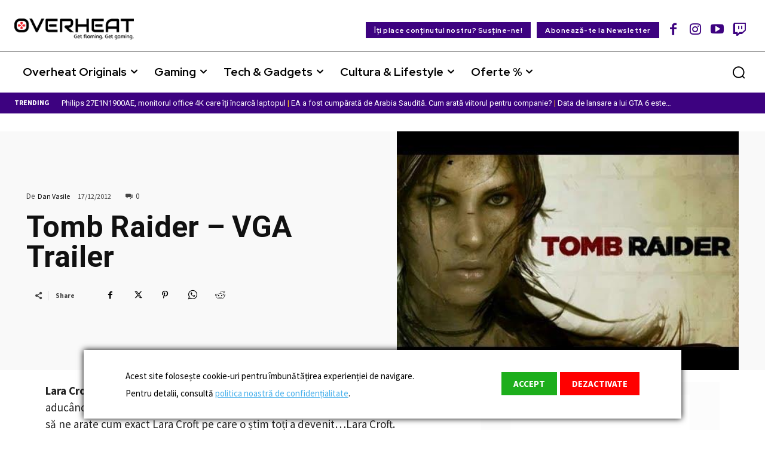

--- FILE ---
content_type: text/html; charset=utf-8
request_url: https://www.google.com/recaptcha/api2/anchor?ar=1&k=6Le0DugpAAAAAENRkC85plKPn0cXf5QGtozAu_ek&co=aHR0cHM6Ly93d3cub3ZlcmhlYXQucm86NDQz&hl=en&v=PoyoqOPhxBO7pBk68S4YbpHZ&size=invisible&anchor-ms=20000&execute-ms=30000&cb=6rhy3wh1t5lt
body_size: 48870
content:
<!DOCTYPE HTML><html dir="ltr" lang="en"><head><meta http-equiv="Content-Type" content="text/html; charset=UTF-8">
<meta http-equiv="X-UA-Compatible" content="IE=edge">
<title>reCAPTCHA</title>
<style type="text/css">
/* cyrillic-ext */
@font-face {
  font-family: 'Roboto';
  font-style: normal;
  font-weight: 400;
  font-stretch: 100%;
  src: url(//fonts.gstatic.com/s/roboto/v48/KFO7CnqEu92Fr1ME7kSn66aGLdTylUAMa3GUBHMdazTgWw.woff2) format('woff2');
  unicode-range: U+0460-052F, U+1C80-1C8A, U+20B4, U+2DE0-2DFF, U+A640-A69F, U+FE2E-FE2F;
}
/* cyrillic */
@font-face {
  font-family: 'Roboto';
  font-style: normal;
  font-weight: 400;
  font-stretch: 100%;
  src: url(//fonts.gstatic.com/s/roboto/v48/KFO7CnqEu92Fr1ME7kSn66aGLdTylUAMa3iUBHMdazTgWw.woff2) format('woff2');
  unicode-range: U+0301, U+0400-045F, U+0490-0491, U+04B0-04B1, U+2116;
}
/* greek-ext */
@font-face {
  font-family: 'Roboto';
  font-style: normal;
  font-weight: 400;
  font-stretch: 100%;
  src: url(//fonts.gstatic.com/s/roboto/v48/KFO7CnqEu92Fr1ME7kSn66aGLdTylUAMa3CUBHMdazTgWw.woff2) format('woff2');
  unicode-range: U+1F00-1FFF;
}
/* greek */
@font-face {
  font-family: 'Roboto';
  font-style: normal;
  font-weight: 400;
  font-stretch: 100%;
  src: url(//fonts.gstatic.com/s/roboto/v48/KFO7CnqEu92Fr1ME7kSn66aGLdTylUAMa3-UBHMdazTgWw.woff2) format('woff2');
  unicode-range: U+0370-0377, U+037A-037F, U+0384-038A, U+038C, U+038E-03A1, U+03A3-03FF;
}
/* math */
@font-face {
  font-family: 'Roboto';
  font-style: normal;
  font-weight: 400;
  font-stretch: 100%;
  src: url(//fonts.gstatic.com/s/roboto/v48/KFO7CnqEu92Fr1ME7kSn66aGLdTylUAMawCUBHMdazTgWw.woff2) format('woff2');
  unicode-range: U+0302-0303, U+0305, U+0307-0308, U+0310, U+0312, U+0315, U+031A, U+0326-0327, U+032C, U+032F-0330, U+0332-0333, U+0338, U+033A, U+0346, U+034D, U+0391-03A1, U+03A3-03A9, U+03B1-03C9, U+03D1, U+03D5-03D6, U+03F0-03F1, U+03F4-03F5, U+2016-2017, U+2034-2038, U+203C, U+2040, U+2043, U+2047, U+2050, U+2057, U+205F, U+2070-2071, U+2074-208E, U+2090-209C, U+20D0-20DC, U+20E1, U+20E5-20EF, U+2100-2112, U+2114-2115, U+2117-2121, U+2123-214F, U+2190, U+2192, U+2194-21AE, U+21B0-21E5, U+21F1-21F2, U+21F4-2211, U+2213-2214, U+2216-22FF, U+2308-230B, U+2310, U+2319, U+231C-2321, U+2336-237A, U+237C, U+2395, U+239B-23B7, U+23D0, U+23DC-23E1, U+2474-2475, U+25AF, U+25B3, U+25B7, U+25BD, U+25C1, U+25CA, U+25CC, U+25FB, U+266D-266F, U+27C0-27FF, U+2900-2AFF, U+2B0E-2B11, U+2B30-2B4C, U+2BFE, U+3030, U+FF5B, U+FF5D, U+1D400-1D7FF, U+1EE00-1EEFF;
}
/* symbols */
@font-face {
  font-family: 'Roboto';
  font-style: normal;
  font-weight: 400;
  font-stretch: 100%;
  src: url(//fonts.gstatic.com/s/roboto/v48/KFO7CnqEu92Fr1ME7kSn66aGLdTylUAMaxKUBHMdazTgWw.woff2) format('woff2');
  unicode-range: U+0001-000C, U+000E-001F, U+007F-009F, U+20DD-20E0, U+20E2-20E4, U+2150-218F, U+2190, U+2192, U+2194-2199, U+21AF, U+21E6-21F0, U+21F3, U+2218-2219, U+2299, U+22C4-22C6, U+2300-243F, U+2440-244A, U+2460-24FF, U+25A0-27BF, U+2800-28FF, U+2921-2922, U+2981, U+29BF, U+29EB, U+2B00-2BFF, U+4DC0-4DFF, U+FFF9-FFFB, U+10140-1018E, U+10190-1019C, U+101A0, U+101D0-101FD, U+102E0-102FB, U+10E60-10E7E, U+1D2C0-1D2D3, U+1D2E0-1D37F, U+1F000-1F0FF, U+1F100-1F1AD, U+1F1E6-1F1FF, U+1F30D-1F30F, U+1F315, U+1F31C, U+1F31E, U+1F320-1F32C, U+1F336, U+1F378, U+1F37D, U+1F382, U+1F393-1F39F, U+1F3A7-1F3A8, U+1F3AC-1F3AF, U+1F3C2, U+1F3C4-1F3C6, U+1F3CA-1F3CE, U+1F3D4-1F3E0, U+1F3ED, U+1F3F1-1F3F3, U+1F3F5-1F3F7, U+1F408, U+1F415, U+1F41F, U+1F426, U+1F43F, U+1F441-1F442, U+1F444, U+1F446-1F449, U+1F44C-1F44E, U+1F453, U+1F46A, U+1F47D, U+1F4A3, U+1F4B0, U+1F4B3, U+1F4B9, U+1F4BB, U+1F4BF, U+1F4C8-1F4CB, U+1F4D6, U+1F4DA, U+1F4DF, U+1F4E3-1F4E6, U+1F4EA-1F4ED, U+1F4F7, U+1F4F9-1F4FB, U+1F4FD-1F4FE, U+1F503, U+1F507-1F50B, U+1F50D, U+1F512-1F513, U+1F53E-1F54A, U+1F54F-1F5FA, U+1F610, U+1F650-1F67F, U+1F687, U+1F68D, U+1F691, U+1F694, U+1F698, U+1F6AD, U+1F6B2, U+1F6B9-1F6BA, U+1F6BC, U+1F6C6-1F6CF, U+1F6D3-1F6D7, U+1F6E0-1F6EA, U+1F6F0-1F6F3, U+1F6F7-1F6FC, U+1F700-1F7FF, U+1F800-1F80B, U+1F810-1F847, U+1F850-1F859, U+1F860-1F887, U+1F890-1F8AD, U+1F8B0-1F8BB, U+1F8C0-1F8C1, U+1F900-1F90B, U+1F93B, U+1F946, U+1F984, U+1F996, U+1F9E9, U+1FA00-1FA6F, U+1FA70-1FA7C, U+1FA80-1FA89, U+1FA8F-1FAC6, U+1FACE-1FADC, U+1FADF-1FAE9, U+1FAF0-1FAF8, U+1FB00-1FBFF;
}
/* vietnamese */
@font-face {
  font-family: 'Roboto';
  font-style: normal;
  font-weight: 400;
  font-stretch: 100%;
  src: url(//fonts.gstatic.com/s/roboto/v48/KFO7CnqEu92Fr1ME7kSn66aGLdTylUAMa3OUBHMdazTgWw.woff2) format('woff2');
  unicode-range: U+0102-0103, U+0110-0111, U+0128-0129, U+0168-0169, U+01A0-01A1, U+01AF-01B0, U+0300-0301, U+0303-0304, U+0308-0309, U+0323, U+0329, U+1EA0-1EF9, U+20AB;
}
/* latin-ext */
@font-face {
  font-family: 'Roboto';
  font-style: normal;
  font-weight: 400;
  font-stretch: 100%;
  src: url(//fonts.gstatic.com/s/roboto/v48/KFO7CnqEu92Fr1ME7kSn66aGLdTylUAMa3KUBHMdazTgWw.woff2) format('woff2');
  unicode-range: U+0100-02BA, U+02BD-02C5, U+02C7-02CC, U+02CE-02D7, U+02DD-02FF, U+0304, U+0308, U+0329, U+1D00-1DBF, U+1E00-1E9F, U+1EF2-1EFF, U+2020, U+20A0-20AB, U+20AD-20C0, U+2113, U+2C60-2C7F, U+A720-A7FF;
}
/* latin */
@font-face {
  font-family: 'Roboto';
  font-style: normal;
  font-weight: 400;
  font-stretch: 100%;
  src: url(//fonts.gstatic.com/s/roboto/v48/KFO7CnqEu92Fr1ME7kSn66aGLdTylUAMa3yUBHMdazQ.woff2) format('woff2');
  unicode-range: U+0000-00FF, U+0131, U+0152-0153, U+02BB-02BC, U+02C6, U+02DA, U+02DC, U+0304, U+0308, U+0329, U+2000-206F, U+20AC, U+2122, U+2191, U+2193, U+2212, U+2215, U+FEFF, U+FFFD;
}
/* cyrillic-ext */
@font-face {
  font-family: 'Roboto';
  font-style: normal;
  font-weight: 500;
  font-stretch: 100%;
  src: url(//fonts.gstatic.com/s/roboto/v48/KFO7CnqEu92Fr1ME7kSn66aGLdTylUAMa3GUBHMdazTgWw.woff2) format('woff2');
  unicode-range: U+0460-052F, U+1C80-1C8A, U+20B4, U+2DE0-2DFF, U+A640-A69F, U+FE2E-FE2F;
}
/* cyrillic */
@font-face {
  font-family: 'Roboto';
  font-style: normal;
  font-weight: 500;
  font-stretch: 100%;
  src: url(//fonts.gstatic.com/s/roboto/v48/KFO7CnqEu92Fr1ME7kSn66aGLdTylUAMa3iUBHMdazTgWw.woff2) format('woff2');
  unicode-range: U+0301, U+0400-045F, U+0490-0491, U+04B0-04B1, U+2116;
}
/* greek-ext */
@font-face {
  font-family: 'Roboto';
  font-style: normal;
  font-weight: 500;
  font-stretch: 100%;
  src: url(//fonts.gstatic.com/s/roboto/v48/KFO7CnqEu92Fr1ME7kSn66aGLdTylUAMa3CUBHMdazTgWw.woff2) format('woff2');
  unicode-range: U+1F00-1FFF;
}
/* greek */
@font-face {
  font-family: 'Roboto';
  font-style: normal;
  font-weight: 500;
  font-stretch: 100%;
  src: url(//fonts.gstatic.com/s/roboto/v48/KFO7CnqEu92Fr1ME7kSn66aGLdTylUAMa3-UBHMdazTgWw.woff2) format('woff2');
  unicode-range: U+0370-0377, U+037A-037F, U+0384-038A, U+038C, U+038E-03A1, U+03A3-03FF;
}
/* math */
@font-face {
  font-family: 'Roboto';
  font-style: normal;
  font-weight: 500;
  font-stretch: 100%;
  src: url(//fonts.gstatic.com/s/roboto/v48/KFO7CnqEu92Fr1ME7kSn66aGLdTylUAMawCUBHMdazTgWw.woff2) format('woff2');
  unicode-range: U+0302-0303, U+0305, U+0307-0308, U+0310, U+0312, U+0315, U+031A, U+0326-0327, U+032C, U+032F-0330, U+0332-0333, U+0338, U+033A, U+0346, U+034D, U+0391-03A1, U+03A3-03A9, U+03B1-03C9, U+03D1, U+03D5-03D6, U+03F0-03F1, U+03F4-03F5, U+2016-2017, U+2034-2038, U+203C, U+2040, U+2043, U+2047, U+2050, U+2057, U+205F, U+2070-2071, U+2074-208E, U+2090-209C, U+20D0-20DC, U+20E1, U+20E5-20EF, U+2100-2112, U+2114-2115, U+2117-2121, U+2123-214F, U+2190, U+2192, U+2194-21AE, U+21B0-21E5, U+21F1-21F2, U+21F4-2211, U+2213-2214, U+2216-22FF, U+2308-230B, U+2310, U+2319, U+231C-2321, U+2336-237A, U+237C, U+2395, U+239B-23B7, U+23D0, U+23DC-23E1, U+2474-2475, U+25AF, U+25B3, U+25B7, U+25BD, U+25C1, U+25CA, U+25CC, U+25FB, U+266D-266F, U+27C0-27FF, U+2900-2AFF, U+2B0E-2B11, U+2B30-2B4C, U+2BFE, U+3030, U+FF5B, U+FF5D, U+1D400-1D7FF, U+1EE00-1EEFF;
}
/* symbols */
@font-face {
  font-family: 'Roboto';
  font-style: normal;
  font-weight: 500;
  font-stretch: 100%;
  src: url(//fonts.gstatic.com/s/roboto/v48/KFO7CnqEu92Fr1ME7kSn66aGLdTylUAMaxKUBHMdazTgWw.woff2) format('woff2');
  unicode-range: U+0001-000C, U+000E-001F, U+007F-009F, U+20DD-20E0, U+20E2-20E4, U+2150-218F, U+2190, U+2192, U+2194-2199, U+21AF, U+21E6-21F0, U+21F3, U+2218-2219, U+2299, U+22C4-22C6, U+2300-243F, U+2440-244A, U+2460-24FF, U+25A0-27BF, U+2800-28FF, U+2921-2922, U+2981, U+29BF, U+29EB, U+2B00-2BFF, U+4DC0-4DFF, U+FFF9-FFFB, U+10140-1018E, U+10190-1019C, U+101A0, U+101D0-101FD, U+102E0-102FB, U+10E60-10E7E, U+1D2C0-1D2D3, U+1D2E0-1D37F, U+1F000-1F0FF, U+1F100-1F1AD, U+1F1E6-1F1FF, U+1F30D-1F30F, U+1F315, U+1F31C, U+1F31E, U+1F320-1F32C, U+1F336, U+1F378, U+1F37D, U+1F382, U+1F393-1F39F, U+1F3A7-1F3A8, U+1F3AC-1F3AF, U+1F3C2, U+1F3C4-1F3C6, U+1F3CA-1F3CE, U+1F3D4-1F3E0, U+1F3ED, U+1F3F1-1F3F3, U+1F3F5-1F3F7, U+1F408, U+1F415, U+1F41F, U+1F426, U+1F43F, U+1F441-1F442, U+1F444, U+1F446-1F449, U+1F44C-1F44E, U+1F453, U+1F46A, U+1F47D, U+1F4A3, U+1F4B0, U+1F4B3, U+1F4B9, U+1F4BB, U+1F4BF, U+1F4C8-1F4CB, U+1F4D6, U+1F4DA, U+1F4DF, U+1F4E3-1F4E6, U+1F4EA-1F4ED, U+1F4F7, U+1F4F9-1F4FB, U+1F4FD-1F4FE, U+1F503, U+1F507-1F50B, U+1F50D, U+1F512-1F513, U+1F53E-1F54A, U+1F54F-1F5FA, U+1F610, U+1F650-1F67F, U+1F687, U+1F68D, U+1F691, U+1F694, U+1F698, U+1F6AD, U+1F6B2, U+1F6B9-1F6BA, U+1F6BC, U+1F6C6-1F6CF, U+1F6D3-1F6D7, U+1F6E0-1F6EA, U+1F6F0-1F6F3, U+1F6F7-1F6FC, U+1F700-1F7FF, U+1F800-1F80B, U+1F810-1F847, U+1F850-1F859, U+1F860-1F887, U+1F890-1F8AD, U+1F8B0-1F8BB, U+1F8C0-1F8C1, U+1F900-1F90B, U+1F93B, U+1F946, U+1F984, U+1F996, U+1F9E9, U+1FA00-1FA6F, U+1FA70-1FA7C, U+1FA80-1FA89, U+1FA8F-1FAC6, U+1FACE-1FADC, U+1FADF-1FAE9, U+1FAF0-1FAF8, U+1FB00-1FBFF;
}
/* vietnamese */
@font-face {
  font-family: 'Roboto';
  font-style: normal;
  font-weight: 500;
  font-stretch: 100%;
  src: url(//fonts.gstatic.com/s/roboto/v48/KFO7CnqEu92Fr1ME7kSn66aGLdTylUAMa3OUBHMdazTgWw.woff2) format('woff2');
  unicode-range: U+0102-0103, U+0110-0111, U+0128-0129, U+0168-0169, U+01A0-01A1, U+01AF-01B0, U+0300-0301, U+0303-0304, U+0308-0309, U+0323, U+0329, U+1EA0-1EF9, U+20AB;
}
/* latin-ext */
@font-face {
  font-family: 'Roboto';
  font-style: normal;
  font-weight: 500;
  font-stretch: 100%;
  src: url(//fonts.gstatic.com/s/roboto/v48/KFO7CnqEu92Fr1ME7kSn66aGLdTylUAMa3KUBHMdazTgWw.woff2) format('woff2');
  unicode-range: U+0100-02BA, U+02BD-02C5, U+02C7-02CC, U+02CE-02D7, U+02DD-02FF, U+0304, U+0308, U+0329, U+1D00-1DBF, U+1E00-1E9F, U+1EF2-1EFF, U+2020, U+20A0-20AB, U+20AD-20C0, U+2113, U+2C60-2C7F, U+A720-A7FF;
}
/* latin */
@font-face {
  font-family: 'Roboto';
  font-style: normal;
  font-weight: 500;
  font-stretch: 100%;
  src: url(//fonts.gstatic.com/s/roboto/v48/KFO7CnqEu92Fr1ME7kSn66aGLdTylUAMa3yUBHMdazQ.woff2) format('woff2');
  unicode-range: U+0000-00FF, U+0131, U+0152-0153, U+02BB-02BC, U+02C6, U+02DA, U+02DC, U+0304, U+0308, U+0329, U+2000-206F, U+20AC, U+2122, U+2191, U+2193, U+2212, U+2215, U+FEFF, U+FFFD;
}
/* cyrillic-ext */
@font-face {
  font-family: 'Roboto';
  font-style: normal;
  font-weight: 900;
  font-stretch: 100%;
  src: url(//fonts.gstatic.com/s/roboto/v48/KFO7CnqEu92Fr1ME7kSn66aGLdTylUAMa3GUBHMdazTgWw.woff2) format('woff2');
  unicode-range: U+0460-052F, U+1C80-1C8A, U+20B4, U+2DE0-2DFF, U+A640-A69F, U+FE2E-FE2F;
}
/* cyrillic */
@font-face {
  font-family: 'Roboto';
  font-style: normal;
  font-weight: 900;
  font-stretch: 100%;
  src: url(//fonts.gstatic.com/s/roboto/v48/KFO7CnqEu92Fr1ME7kSn66aGLdTylUAMa3iUBHMdazTgWw.woff2) format('woff2');
  unicode-range: U+0301, U+0400-045F, U+0490-0491, U+04B0-04B1, U+2116;
}
/* greek-ext */
@font-face {
  font-family: 'Roboto';
  font-style: normal;
  font-weight: 900;
  font-stretch: 100%;
  src: url(//fonts.gstatic.com/s/roboto/v48/KFO7CnqEu92Fr1ME7kSn66aGLdTylUAMa3CUBHMdazTgWw.woff2) format('woff2');
  unicode-range: U+1F00-1FFF;
}
/* greek */
@font-face {
  font-family: 'Roboto';
  font-style: normal;
  font-weight: 900;
  font-stretch: 100%;
  src: url(//fonts.gstatic.com/s/roboto/v48/KFO7CnqEu92Fr1ME7kSn66aGLdTylUAMa3-UBHMdazTgWw.woff2) format('woff2');
  unicode-range: U+0370-0377, U+037A-037F, U+0384-038A, U+038C, U+038E-03A1, U+03A3-03FF;
}
/* math */
@font-face {
  font-family: 'Roboto';
  font-style: normal;
  font-weight: 900;
  font-stretch: 100%;
  src: url(//fonts.gstatic.com/s/roboto/v48/KFO7CnqEu92Fr1ME7kSn66aGLdTylUAMawCUBHMdazTgWw.woff2) format('woff2');
  unicode-range: U+0302-0303, U+0305, U+0307-0308, U+0310, U+0312, U+0315, U+031A, U+0326-0327, U+032C, U+032F-0330, U+0332-0333, U+0338, U+033A, U+0346, U+034D, U+0391-03A1, U+03A3-03A9, U+03B1-03C9, U+03D1, U+03D5-03D6, U+03F0-03F1, U+03F4-03F5, U+2016-2017, U+2034-2038, U+203C, U+2040, U+2043, U+2047, U+2050, U+2057, U+205F, U+2070-2071, U+2074-208E, U+2090-209C, U+20D0-20DC, U+20E1, U+20E5-20EF, U+2100-2112, U+2114-2115, U+2117-2121, U+2123-214F, U+2190, U+2192, U+2194-21AE, U+21B0-21E5, U+21F1-21F2, U+21F4-2211, U+2213-2214, U+2216-22FF, U+2308-230B, U+2310, U+2319, U+231C-2321, U+2336-237A, U+237C, U+2395, U+239B-23B7, U+23D0, U+23DC-23E1, U+2474-2475, U+25AF, U+25B3, U+25B7, U+25BD, U+25C1, U+25CA, U+25CC, U+25FB, U+266D-266F, U+27C0-27FF, U+2900-2AFF, U+2B0E-2B11, U+2B30-2B4C, U+2BFE, U+3030, U+FF5B, U+FF5D, U+1D400-1D7FF, U+1EE00-1EEFF;
}
/* symbols */
@font-face {
  font-family: 'Roboto';
  font-style: normal;
  font-weight: 900;
  font-stretch: 100%;
  src: url(//fonts.gstatic.com/s/roboto/v48/KFO7CnqEu92Fr1ME7kSn66aGLdTylUAMaxKUBHMdazTgWw.woff2) format('woff2');
  unicode-range: U+0001-000C, U+000E-001F, U+007F-009F, U+20DD-20E0, U+20E2-20E4, U+2150-218F, U+2190, U+2192, U+2194-2199, U+21AF, U+21E6-21F0, U+21F3, U+2218-2219, U+2299, U+22C4-22C6, U+2300-243F, U+2440-244A, U+2460-24FF, U+25A0-27BF, U+2800-28FF, U+2921-2922, U+2981, U+29BF, U+29EB, U+2B00-2BFF, U+4DC0-4DFF, U+FFF9-FFFB, U+10140-1018E, U+10190-1019C, U+101A0, U+101D0-101FD, U+102E0-102FB, U+10E60-10E7E, U+1D2C0-1D2D3, U+1D2E0-1D37F, U+1F000-1F0FF, U+1F100-1F1AD, U+1F1E6-1F1FF, U+1F30D-1F30F, U+1F315, U+1F31C, U+1F31E, U+1F320-1F32C, U+1F336, U+1F378, U+1F37D, U+1F382, U+1F393-1F39F, U+1F3A7-1F3A8, U+1F3AC-1F3AF, U+1F3C2, U+1F3C4-1F3C6, U+1F3CA-1F3CE, U+1F3D4-1F3E0, U+1F3ED, U+1F3F1-1F3F3, U+1F3F5-1F3F7, U+1F408, U+1F415, U+1F41F, U+1F426, U+1F43F, U+1F441-1F442, U+1F444, U+1F446-1F449, U+1F44C-1F44E, U+1F453, U+1F46A, U+1F47D, U+1F4A3, U+1F4B0, U+1F4B3, U+1F4B9, U+1F4BB, U+1F4BF, U+1F4C8-1F4CB, U+1F4D6, U+1F4DA, U+1F4DF, U+1F4E3-1F4E6, U+1F4EA-1F4ED, U+1F4F7, U+1F4F9-1F4FB, U+1F4FD-1F4FE, U+1F503, U+1F507-1F50B, U+1F50D, U+1F512-1F513, U+1F53E-1F54A, U+1F54F-1F5FA, U+1F610, U+1F650-1F67F, U+1F687, U+1F68D, U+1F691, U+1F694, U+1F698, U+1F6AD, U+1F6B2, U+1F6B9-1F6BA, U+1F6BC, U+1F6C6-1F6CF, U+1F6D3-1F6D7, U+1F6E0-1F6EA, U+1F6F0-1F6F3, U+1F6F7-1F6FC, U+1F700-1F7FF, U+1F800-1F80B, U+1F810-1F847, U+1F850-1F859, U+1F860-1F887, U+1F890-1F8AD, U+1F8B0-1F8BB, U+1F8C0-1F8C1, U+1F900-1F90B, U+1F93B, U+1F946, U+1F984, U+1F996, U+1F9E9, U+1FA00-1FA6F, U+1FA70-1FA7C, U+1FA80-1FA89, U+1FA8F-1FAC6, U+1FACE-1FADC, U+1FADF-1FAE9, U+1FAF0-1FAF8, U+1FB00-1FBFF;
}
/* vietnamese */
@font-face {
  font-family: 'Roboto';
  font-style: normal;
  font-weight: 900;
  font-stretch: 100%;
  src: url(//fonts.gstatic.com/s/roboto/v48/KFO7CnqEu92Fr1ME7kSn66aGLdTylUAMa3OUBHMdazTgWw.woff2) format('woff2');
  unicode-range: U+0102-0103, U+0110-0111, U+0128-0129, U+0168-0169, U+01A0-01A1, U+01AF-01B0, U+0300-0301, U+0303-0304, U+0308-0309, U+0323, U+0329, U+1EA0-1EF9, U+20AB;
}
/* latin-ext */
@font-face {
  font-family: 'Roboto';
  font-style: normal;
  font-weight: 900;
  font-stretch: 100%;
  src: url(//fonts.gstatic.com/s/roboto/v48/KFO7CnqEu92Fr1ME7kSn66aGLdTylUAMa3KUBHMdazTgWw.woff2) format('woff2');
  unicode-range: U+0100-02BA, U+02BD-02C5, U+02C7-02CC, U+02CE-02D7, U+02DD-02FF, U+0304, U+0308, U+0329, U+1D00-1DBF, U+1E00-1E9F, U+1EF2-1EFF, U+2020, U+20A0-20AB, U+20AD-20C0, U+2113, U+2C60-2C7F, U+A720-A7FF;
}
/* latin */
@font-face {
  font-family: 'Roboto';
  font-style: normal;
  font-weight: 900;
  font-stretch: 100%;
  src: url(//fonts.gstatic.com/s/roboto/v48/KFO7CnqEu92Fr1ME7kSn66aGLdTylUAMa3yUBHMdazQ.woff2) format('woff2');
  unicode-range: U+0000-00FF, U+0131, U+0152-0153, U+02BB-02BC, U+02C6, U+02DA, U+02DC, U+0304, U+0308, U+0329, U+2000-206F, U+20AC, U+2122, U+2191, U+2193, U+2212, U+2215, U+FEFF, U+FFFD;
}

</style>
<link rel="stylesheet" type="text/css" href="https://www.gstatic.com/recaptcha/releases/PoyoqOPhxBO7pBk68S4YbpHZ/styles__ltr.css">
<script nonce="DTiPK5sQ0Gx6xh1bYIswJw" type="text/javascript">window['__recaptcha_api'] = 'https://www.google.com/recaptcha/api2/';</script>
<script type="text/javascript" src="https://www.gstatic.com/recaptcha/releases/PoyoqOPhxBO7pBk68S4YbpHZ/recaptcha__en.js" nonce="DTiPK5sQ0Gx6xh1bYIswJw">
      
    </script></head>
<body><div id="rc-anchor-alert" class="rc-anchor-alert"></div>
<input type="hidden" id="recaptcha-token" value="[base64]">
<script type="text/javascript" nonce="DTiPK5sQ0Gx6xh1bYIswJw">
      recaptcha.anchor.Main.init("[\x22ainput\x22,[\x22bgdata\x22,\x22\x22,\[base64]/[base64]/bmV3IFpbdF0obVswXSk6Sz09Mj9uZXcgWlt0XShtWzBdLG1bMV0pOks9PTM/bmV3IFpbdF0obVswXSxtWzFdLG1bMl0pOks9PTQ/[base64]/[base64]/[base64]/[base64]/[base64]/[base64]/[base64]/[base64]/[base64]/[base64]/[base64]/[base64]/[base64]/[base64]\\u003d\\u003d\x22,\[base64]\\u003d\x22,\[base64]/CtAB0GTTCv8OFwpvDjcOfwrhAaMO6FnjCr3fDpE5NwopedcOsXg9Gw6gIwqDDjsOiwohyZ1Eyw6YMXXDDrcKKRz8bXEltflh9RzhNwqF6wrPChhY9w4Y2w58UwqcAw6Yfw7I6wr86w7/[base64]/[base64]/w5fDmD3DpMO6wqYlw4NFPEp6w63CsCQLV8OLwr0JwrbCkcKUPksvw4jDlzJ9wr/DsQhqL3vCp2/[base64]/awIGwo1jRUrDvlVOFF/Cl8O0woA8UUrCqVzCrE3DpAVpwrh0w5LDscKMwqvCn8KDw5vDm23Cr8KuGX7CpcKgfcKpwpEcS8K8XsOEw70aw4QdAzLDpjPDrnAJY8KxNH7CoSjDilIaWSNcw4YFw65kwpMhw43DvlvCjcKywr8DXMKmC3nCoxInwq/DlMOqGmNFN8OlBsOBdFjDgsK9IARXw7sRFMKmS8KJFFp7B8O7w7LDrVl2wrokwpLCuk/[base64]/CgMOrwpcTJ8KETcOAwrXCvhHCmA7DmAEbZcK3MQvDpgpTRcKvwqoaw450OsKyQmJjw6TCuwU2PA5FwoDDgMK/OWzCk8O/wq7CiMOnw68eWARrw43Dv8OhwptcfMOQw4LDp8OHGcOhwqPDosKgwofCnBYDMMKSw4Vvw6RDYcO4wrnCucOVbHfChMKSSQbCgMK1GivCi8KnwqPCgXfDuAPCrcOIwoRmw5jCp8OzJUHDrTLCmVDDqcObwoXDuz3DgmMsw6ASH8OSdMOUw53DkTrDjg/DpRXDtB9dF3M1wpsgwoPCoz84aMO5D8Oyw691UR4gwpI3VFbDiwvDu8O/[base64]/CvBLClRpAL8K/X8KdWMKNXMKfw5BCXMKWZGtYwqh5EcKlwovDqzkMO2FXSnUXw6LDhcKew4obd8OvEzEaXw1WRMKfG1tkEDdiMSpaw5c7fcOEwrQLwq/DqMKOw79sOH1pZ8OewptIwqDDvcK1ZsK4E8Kmw5nCksOGfF0Ow53DpMKUKcKkQcKcwp/[base64]/DqcOrwrhcwrotbkVpJFzDs8OgeDvDo8OzwqrDm3/[base64]/w7vDgBfCssOmwoMmSTlrBQkvwqPCq8KdL8OiXcKqJxDCqCfCpMKqw4cSw5EoLsOycjtfwrrDlcKBfit3VSzDlsOKLD3ChFZTS8OWJMKvRyQYwoLDj8OhwrfDiTkbeMOIw4/CnMKiw74Nw4o2wrtywrjCkMO/fcOkfsOBw7kLwowcIsK0NUoFw5HCkxMzw73CjRQRwqzCjn7CllIcw5zChcOTwqAKGQPDuMOGwqE6K8OzXMKlw4IpF8OKFm54K2jCo8K/AMOtAMO6aC9nQcK8A8K8ZBdtCCHCt8OIw6RwHcOlYnlLIWxKwr/CiMOtezjCgDnDjXbDhn/CssKwwqlqI8OLwpTDjzrChcOkUgrDuGFEUgsRdcKlasKfYzvDvnRTw7UGKDXDpcKrw7fCu8OiO144w7LDmXZmQgLCjcKjwpjCicOHwp7Dh8KTwqHDkMO4wptyZmzCr8Kna3shA8Ohw44awr/DtMOXw77DvnnDicK6wpHCi8KBwpAgVcKCNlLDoMKHZMOoYcO5w7zCuzZswolYwr8pVcOeKy3DksKJw4zCjnzDucO9wp3Ch8K0aQkow5LCmsKqwqvDj0MEw7t7UcKLw78LBMOpwo9/wpRydVx6UXDDkSBZSkZqw6Vmwr3DlsKGwo/DlCVIwpNpwpQRIHcMwqLDi8O7dcKIWsOhScOqKWYUwpIlw7LCgWbDux/Cn1MnD8KhwqhXCcOjwqQpwoLDk0zCu0YtwovCgsKrw4zCgsKJFsKQwq/CkcKmw6kjPMKGSDApw4vCtcOMwqLDgkMJA2Z7HMK1BGvCjMKKYS/DuMKcw5TDlMK5w6jCrcKGScOVw57DkMK8aMOtY8KOwpYVUlTCoGt5a8Kkw7vDk8KzXsKbUMOyw6UYIEnCugvDlC8fK0lBKSx7HwASwoU1wqA5wpvCt8OkH8OAw4zConx8Hi55BsKpWxrDj8KVw4jDkcK+T13ChMKoIGLDkcKwDm3DtRFqwpnCm2A+wqjDrgl9Py/DqcORRlYBTQF9wrnDqm1SJBYlwrlhaMOawowDX8OwwrU6w717e8ONwqnDk0A3wqHDsnbCvMOmQV3Dg8K6JcOABcKzwqrDv8KkHmMsw7LDhxN5OcKXwrQvSBjDjDYnw71BG0RXw73CmW8Fw7TCncOMWcOyw7zCmhPCvn4Fw7/CkzopX2VVH2bClyciIcKPWyvDpsKjwoJsbnJqwpUWw70MVxHDt8KvDVFZHFkXwojDp8OMPXfCql/Dgjg/aMO+C8Krwr9ow73CkcO3w77DhMOTwpocQsKywqdiJ8Oew6TCg0fCrcKUwovDgSMIw4PDnhHCmRDDnsOiIGPCsTUEwr/CrjMQw7nDpcKXw6DDkBrCpsO2w60Dw4fDv2nDvsKIaQZ+w5PCiiXCvsKuf8KrT8OTGyrCr2lxfsK5TsOLI0rCmcO5w453AkHDsFwbWMKYw7LDnMKhNMOOAsOKIMKew6vChU/Dnh7Dl8KxdsKBwqphwprDkz5bcEvDohbCu0lWVFA/woHDqUHCvsOKFTfDmsKPecKaFsKANXjCl8KGwqbDqMK0IwzCi2zDnkQ4w67CqcKFw7LCoMKfwpMvWxbClcOhwq1zGcOcw6nDjAPDu8K6wrfDjEYvF8OWwpZjLsKXwonCunZLTFnDo2MWw4LDtMONw7kqXAzCtA5Fw7rCuC0mKF/[base64]/w5pNZ18nw4FzwpgIw5gLOsKUcSHDocO0diPDjGXClT7DnsK5Fz8vw4HDh8KSSh3CgsKyXsOIw6U0bMOYw60EXX9iaVUCwpXDpsO4fcKhwrXDpcO8eMOewrJLMMOCBUzCuT7Do2rChcKWwrrCrSIhwqBlOcKdEcKkOsK/[base64]/DkcOeVyoZwr7DqsO7eCFRw6M2wq86MsKew7F4OsKUw4DCsRfCvFNgIcOZwrvCjhdJw73CggBJw5cPw4xiw7U/CmbDjj3CvV3Dg8OvS8OMFsKaw6/[base64]/[base64]/[base64]/MX5CYEJwA8KYwo1QaS7DhcK/wqzCk1s6w5HChwpOccKdGnDDl8KEwpLDjsO+UVx6DcOKLkvCsylow7HCk8KCdsOJw5rDkljCnxbDozTDoT7CmsKhw47DgcKewp9wwoLDkRLDucKkcF1qw58uw5LDtMOiwrnDmsOUwoNjw4TDg8KfJRHCtV/DkQ5aDcO3AcOSH0wlbwTDnU8Zw4gywq/DhxYPwo45w5JuBxnCq8KAw5jDu8O0EMK/NMO+YQLDnVTChxTCuMKLGifChMKiQWwMwrHCoTfCpcKBw4bCnynChC5+w7N4bMKZSwwxw5k1PRXCkcO/w7puw4kWZHfCqlBmwrZ3w4XDiHPCo8Kxwod8dkPCtjTDvcO/CcKZw75Ww6AbJcKyw5bChVfDlSXDr8ONf8KeS2zChygoIMKNZw0Zw7bCicO/[base64]/[base64]/CpsONw5zDjsOFRD9twpcnwpA/w7bDsy9+wp4lwrXCisO+WMKHwojCi1bDhMKaPhgQQ8KJw5HCniAZaXzDiX7DqgdTwpbDgcOCbxPDpStqDMOwwoPDvU7Dn8OEwrhAwq8adkUveXVew4/CpMK/[base64]/DpsOrwobDm0Yow4Zew5PDp8KXH3NawonDs8OywojCkgPCisKGDBplw75LTgsOwpnDrQ4Aw4pdw5dAcMO/dFQVwp14CsOYw7wuFsKKwo3CosOpwoEaw4LCr8O4SsKBw5zCpcOCJsKRT8KRw5kzw4PDhiZNOHTCix4nQxvDssKxwo/DncOOwp7CpcKewo/DpXU9w5zDp8KmwqbCrAVDcMOeJ2tVRTvDqm/DpUvCssOuc8K/e0YYCsOAw69pe8K0acOTwogYPcKVwrzCtsO6w7o8XC0HXnZ9wrfClxBZBMK8Zw7DksOKZQvDgi/CksKzw7Ebw4/CksOVwokiKsOZw6sxw43CvULCjcKGwow3ZcKYeibDgMKWegdPw7oWaUnDmcKTw4vDk8OQwrABdMKkOzYrw7sUwolpw5nDvE4uG8OFw7nCpcOPw6fChcKVwqHDtisVw7/DkMOhw5QlAMKRwpgiw5nDhnbDhMOhwoTDtCRuw7FFw7rDoRbDrcO/[base64]/[base64]/CtXA4w6PDpcKdw74QL3LCum3DjMOvLlzDn8OywqxNDMOBwpvDm2A9w7AiwpHCpsOjw6sqw7djGU/Cvx4aw65Iw6nDtsO5Kj7Cnm07ZRvCn8Ohw4QfwqLCglvDqsOXw4zDnMKNHQNsw7J4w7N9QMOOc8Otw77CsMOiw6bCgMOWw6ZbQ3zCmyRRFEoZw5dUHsOGwqd3wogRwpzDssKWMcOlLD7DhXzDuk7Dv8KrbxlNw7XCrsOsCGTCoQJDwqzCssKHwqTDrlgTwrkxXm/CvMOCwqBcwqFXwps4wqnCm2vDoMOVfjnDkGxRFT7DlsOWw7zChsKdbgtxw4PDnMOWwr5jwpJHw45YCWfDv07Dk8K/wrbDkcK7w4suw7fChXTCpA1NwqXCmsKOX3Bcw4UCw4LClW4tVMOATsOBccOKT8OywpnDr2fDgcOBw5fDn3YQHMKPKsOxG0bDiCUofMKcfMK6wrjDtlItdAzDi8KcwofDh8KwwoAyOyTDhRfDhXFQOlx1w5sLAMKow4rCrMK/[base64]/DlU3Dp3PDjxDCkGUww5HCshczF8KvBBHDhsOZKsK8w53CszIud8KqFkDChVTDoBcawp8zw6TCqwPChWDDsVHDnVR7SMK3GMKvEsK/UGDDhcKqwpIYw5zCjsO/wp3Cm8OYwq3CrsOTwq/DhsKow448f3BKFSzCjsKjSUB+wpJjw6sswqXDgiHDucKnf1/[base64]/w4vDohg8McOnwpUPw6jCu8KuZMOcBCXCnyLCsWHCtTkhwoZDwr/DvAtDecOJTsKmd8K4w4lbJHhOMRzDrcOCaX41wp/CkwfCsyfCucKNSsOHw5VwwqFfwo54woPCtQjClVp/ZRgCS3jCnjXDrR7DuAltHsONw7Uvw6bDjX/DkcKXwqTDnsKFYk3DvsK1wrwow7fCnMKgwrBUSMKWR8OVwo3CvsOwwo1ew7gGYsKXwrDCm8O6KMOAw6s/PsKhwpRuZRPDrD7Di8KQbcOrSsOqwq/DmDwxXcK2c8OJwrp8w7BEw65Tw7N+KsKDXkrCmVNLw5IDAFVmEUvCrMKiwpY2QcOew6DDi8KIw4pefDBaNMO7w69Gw54EJgcKHh7CmsKGOH/[base64]/Ck33CqMOGw7NAwp1fw78OFcKMwroiw6NEw6/Cj08FLsOwwrtDw5Eawp3ChHQYK1PCjsO0Uw0Vw6/CrsOJwpzCon/Ds8OCamMEYUYtwqAkwqrDpAjCilxjwrdJVHPCgMKZRMOpZsKGwq3DqsKZwrPDgg3DhXlJw7fDmMKfwphafsK9HmPCgcODe0/DkwpWw4V0wr0ZBxLCoFp/w73Cg8KJwq8sw58nwqbCq001RMKVwoYUwoZHwo8xdSzCqkTDnw97w5PCl8KHw5/Con8swp9GNAXDkBbDisKXTMOfwp7DmjnCtsOkwoolwpEuwpFzLVTCrhEDdMOOwpcoTUnDnsKSwpVlw78MSsKueMKNIwp3woRlw4tqw4Amw7tdw6M/wofCtMKiGMOxQsO2wpxiAMKBSsK5wpJdwqnCm8O2w7bCsGTDmsKPSCQ6TMKfwr/DlsKCN8O/wpTCu0Erw4YkwrFQwqDDkXXDhsOERcOXW8KWX8OoKcOgH8Ofw5fCrUPDusK8w6TCmHjCr0XChxbCgxfDn8OIwo9/CMOzbcKGHsK3wpFyw61zw4YTw5pzw7A4wqgMGlV+B8K5wpkxw53DsAkWDXMhw7PClx84w6dgwoEJwrjClMONw5fCki1iw4wwJ8K0D8O3T8KzPMKpR1/ChzFEciJkwqTCu8OaasOZN1TDucKBb8ODw4YpwrLClnHCvMOHwp7ClRDCosKkwpHDkVrCil7Cs8OTw4LDo8KWPMKdNsKAw7lvEMKTwpoiw4LChMKQc8KWwqHDolNZwqLDjgsjw4B2w6HCphs3wqjDj8Ofw7VGEMKzasOzdinCtkp/[base64]/d1HCgcKxQ8OAUDzDoMKhwqXCgG8Fw799Jm1fwoLCnwzDpMKBw4tYwqFHOEPCscONT8O4eTYKHcKPwpvCiDrCgw7CrcKlKsKvw6dNwpHDvwgMw5E6wobDhsOrcREyw6ZNYcKIUsOgC2UfwrPDqMOfPDUpw4/[base64]/DiMKRw4jCp8OvIzFhbmxrwojCjMO1OV7DpC9Sw6rCvW1CwrTDscOCZk/[base64]/DvS3Dm8KrdMOQCFMFw7HCicKJw5cPF2dTwp3DglPCjMOcc8KgwqtkRhLDiBbDpmxBwqISBgxNw49/w4fDhcKwM2nCuVrChMONQhLCjGXDgcOZwrZlwqnDvMOzN0zDs0srEgjDqsKjwp/DmcOOwrt/e8O/Q8K9woJnGjJtIsOSwpgcwoUMKTpnHRonIMO+w5MaIDwuUivChMOEDMK/woPDiEbCvcK0WmrDrk3CnnJxSMODw5lTw6rCjcKQwq5dw4B3wrdtHSJiK0M2a2TCu8K5aMOOeS05LcOGwogXesOewplKUsKICQJJwohJEcOewoLCp8OwchJ5wo9+wrPCgxLCr8Kpw4JmGmTCuMK/w5/Cii1oB8Klwq3Dl0XCmsKrw78fw6MIEm3CoMK/w7LDr0PCmMKFdsO6EhVuwpXChyZNYnVDwoVWwozDlMOPwofDjcK5woDCqkbDhsKJwqclwp4Gw5VKQcKzw5HCnh/[base64]/CvGVuIBLDpMOiw6bCscOyNQZmA8KDXFFmwrwvw73CiMORwq7CtXDCiEwSw5wvLMKPPMO1XsKCwq1kw6jDuno/w6dawr3ClsKaw4wjw6EBwoPDjcKnThYPwq9sLsKTGsOyesO4QSnDlj86VMO6wqDCjcOiwrc6wr0Gwr9/wqZOwrgGVULDjx93YSbCusKMw6QBAsKwwoMmw6rCrSjClyN5w4vCtcO+wpthw4oUAsOhwooPJVBSUcKLVA/DlD7CicOAwqRMwrtcwqvCv17CnQUkXRM5AMOZwrrCucOzwq1ac1oLw4g7eA3DnilPaCIRw4kTwpQmNsKtY8OWJ3rDqcOmXcOLBcKoXF3Dr2hCBTM0wqZ5wow2BVg/Z04dw73Cr8OcNcOJw6nCkMO5d8KPwp7Cii0NXsKkwrROwo10ZjXDtU3CjcK8wqLCqMKqwpbDn3ZVw5rDk3Bqw4AZUn5kTMO2dMOOGMOawoPCqMKBw7vCiMKXJ2s1w69pBMOhw7nCrSpkccOHasKgRsOewqzDk8Oyw6jDsX4/YcKZGcKeaEsmwqbCp8OOC8KodcKye0sxw67Crx4mJxI3wrnCmhLDg8O/w6XDs0vCksOiDDnCpsKTMsK8wp7Ct0x4fMKtMcOZIsK/EsOGw47Cn0jDpMKvcmNSw6RuHcOsNHIAHMOuBsOTw5HDjcKWw6XCn8OkBsK+XEhRw7nCvMKOw7d4wqrDvm3CkMO8wpjCqlPCtSLDqk0zw5rCv1BEw5LCiA/[base64]/CrMKow5zChMOzPVDCncKSZCrDpmPDsk7Dl8KGw5MjOcO0EkccLTM8ZERow5nDonMaw67CqTjDl8ODw5wEw7bCvS0IKzvCu1oZORDDjm1kwoleOQLDpsOgwpPCk29Ow5B4wqPDgMK6wqvDtGbCoMKZw7ldwobCqcK+bsKfE04Gwp8BRsKORcKZHX1Ib8Ogw4/CnTnDhRB2woNUacKrwrHDhcKYw4B8WsKtw7XCrF/CtlwLXHY/w5t7SEHCvcK6w7NgLjBgXAYCwolsw4cCKcKMPjJXwpoGw6FTWDrDosOdwqJsw5/Ds3BRR8OpSXp5WMOMw5fDvcOGCcKHAcK5Z8KRw68yC00Nwq5LPzLCihnCrcOiwrw9woJpwodgGQ3CsMKjelVgwozDvcOBwrcGwq/CjcOBw4tYLhsYwoBBw5rCk8OnKcOWwqNNMsKCw4JkesKZw6sQbQPDnnXDuDnDh8KeCMO/wqHDoCJIw7AZw4kVwrBCw71Jw5Fnwr46wp/CqBrCvAnCmhDDnHdYwowjTMKzwoRIKzhDPB8Dw5R7wpkfwqrCsWdAasKhccK0XMO7w5PDmHpkIMOzwqvCs8K/w4vCicKAw4zDh2REw4IiTVfCucK9wrFcMcKbAjZNwrR6csOww4vDk0VJwqbCo1TDr8OUw7E3IDDDh8KnwpE0WxfCisOLBMOSFMOvw50qwrM8KTDDhMOmJcONZsOpN0XDrm8qw5XDrsOATB/CpzvDlXZKw7bCmiQyA8O/e8O3wrzCiQgGwojClHDCr3zDukbCqFjDoi3DncKOw4opVcKyIX/DrmvDosO5U8OtD2TDtVrDvXPDk3bDncO4eHs2wr4Ew7/CvsK/w7rDgz7CocO3w6TDkMOOaS7DognDjMOuLsKhR8OMXcO0Q8Krw7fDu8O9w69DcGnCryDCrcOhY8KKwoDCnMKCAXwJQ8Olw4IdIl43wqRDWTLCvMK8YsKhwp8JKMKSw742wo/DmsKpw6DDlsKPwoPCtcKKaXPCpTh+wpnDjxnDqFbCg8KjWMOFw552K8Krw4Fze8Kbw6R1YFgjw41Vwo/Cj8Kiw43Dk8OVXzYRFMK2woLCpmXCisKFWsKSwpjDlsOTw4DChjfDvsORwrRGEsOUB24wP8OqNGbDlV5lbsO+NMKAwoFrJsOfwoTCihsnO1kdw6YLwrzDu8OswrvCp8KSSgVvbMKAw6EmwoHCjlJkesKgwrfCu8OmGRx8CcOKw6tzwq/Cs8KNBW7CtHLCgMKRw4lWw53Dh8OXAcKSYhrDrMKaT37Cn8Otw6zCnsKRwpgZw4LCmMKDF8KlQsKbR0LDr8Ooc8KLwrQUQihjw5DCh8O6H2IjQ8Oiw6EcwrjCosO6LsOyw4k3w4cNQFdXw79xw4d9JRBMw40KwrLCmcKZwp7CrcObDkrDigDDpMOqw7l/wotzwqIVw5o/[base64]/wqZXwpQwDnsdWcORNcOMwo/DqsK+MwnCqhB/Iw7DlBfDrQnCsMKeSsKve3/Dhw5jZ8K2wq3Dp8K6wqETXH4+wp1YRnnDmlZCw4l8wqJVwo7CiVHDlcO5woLDk2zDgXR1wobDkMKJcMOuD33DlsKGw6hkw6nCpnQ/csKPB8Ouwp4dw6otwoQyBMOjZhI5wpjDicOjw4DCkUnCrcKYwrsnw5c9U1UMwrgJDE9EOsK9wrfDmybClMKtGcOrwqR6wrHCmzppwq7DlMKswpxbDsO8WMOwwqRtw6LDnsKkNsKsNlQTw4Awwo7CqMOrPsOqw4fCh8K/w5XCuAgGI8Klw4cfX3powqLCuBzDlTrCo8KXXUDCkgjCuMKNLz1yURBcfsKtw4pdwqdlHi/DtHNJw6nChyoKwoTCpDDDhsOhUi5kwoo2XHY+w4JMTMKtfcKCw4VoXcKXKQLClw1IDBjClMOTS8KsDwkrHlvCrMOJbh/CtX/[base64]/w7w/UsKzw7nDrcKkwqFjZMOBwpPDhCB8H8KBw7rCtA3DhsKoBiASIsKGccKlw5kuWcKSwowUAmI8w5lwwrcPw7LDlg7CtsK3a1UqwrRAw7odw5tCw751A8O3QMO7VMOMwr5xw78RwozDl0lfwo1zw4vCliDCpzYYTzRuw5koAcKLwr/CssOJwp7DvMKyw6g6wodkw7Fxw4oyw5LCpXLCp8K5AsKYZnFEVcKgwo9hQsOVHQpDe8O9bwvCgwghwolrY8KOAWXCuS7CjMK6LsOgw7vDrknDujDDvl1ZKcO9w6LCgUJHYHLCnsKIGMO/[base64]/CnGLCpMOGc1fDnUjCrFEKw4HDphESOcOBwrDCt3zCvzp5w4Qbwo/ClBbCiTLClgXDpMKcPsKuw79xf8KjZHjDtsKBw43DomxVD8OOwqrCuC/CgFIdZcOdaFzDuMK7ShHCo2/DjsKeAcOEwqsiBA3CpmfCogpqwpfDt0PChsK9wpwOLG1BQAYbMD4jb8Ovw785IlvDlcKawojDgMOFw5TCizrDosKmwrLDtcO0w40kWFvDgXgYw43DmcO8HsOCw5nCsSXCrFtGw4UPwrQ3dcOzwoPCtcOGZw1/DDrDixlSwpfDgMO7w6F6VSTDu3AswoF7AcOyw4fCqmsaw7ZQWMOPwpQmwpkqVgZFwqM7FjQhJTLCjMOPw745w47CoVtABsKqOsKBw6JsXS7CmwQqw4IHI8O5wr5nEnDDssO8wpR9fS8kw6jCvnwLVEwtwrg5WMKBe8KPaFpVG8O4CS/Cn2jCuRJ3QQYBCMOUw7jCmxRxw6p+XRQPwoN/RGfCkQ7Cv8OgMkV8SsOVAsOdwqUAwrPCtcKEPml7w6DCv0o0wqE9JMO9WDkiTi4OW8Oqw6vDkcO5wojCtsOEw5JHwrgDVz3DmMKhc23CvypewqNHV8KAwpDCt8KDw5rDgsOQw6EvwrMnw5fDmcOfA8K/woPDu35PZkrCmsOqw6Rzw5U4wrtawp/CiCA0YhlGUB1SGcOeC8OLCMKswpnCjsOUcsKDw74fw5ZXw79rFBXCvzomfT3CnTrCk8KFwqXCll9JBsOnw4bClMKRGMOfw6jCvH84w77Ci2UMw4JgYsKeBVnCtXxGWMO+FsKXHMKrw6AxwoINQcOiw7jCkcOxRkXDtsONw5bCnsOlw7pawqk/TFAXw7jDg2Yaa8KgW8KWWsOCw6cQVmLClldaBFZGw6LCrcKOw6hNYMKILyFkOgZ+Q8OtU0wYacO1SsOUHHgAY8Krw5vCvsOawozCm8KHSTHDtMKDwrjCmy87w5ZmwoDDlyXDomvDgMK2w4vCo3ogXm1hwpZVJxrDv0fCg3VOekpnMsOsacKpwqvComceGx/CnMK2w6TDpi7DpsK3w6LCj15iw6RAXMOmNwJMTsO9cMOww4vCvBbCtHwnL03Cs8KWFEN7c1hEw6HDiMOONsOow6oEw6clFWs9UMKlX8K0w6zDncOabsKDw6tJwqXDuQjCuMOtwonDnQMww4cKwr/CtsKudDFRFcKffcKTKsOEw4xdw6kodBTDvFV9DMKvwqVswrzDlxrDui7CrAbDocONwpnCjMKjfxUHKsKTw5fDoMOwwo/CiMOpK3rDjmnDkcOVRsOHwoJawpnCrsKcwptWw6IOJBEZwqrCocOUV8KVw4tgwqTDv0HCpS3DocOow4/Dq8Oze8K8wphpwr7Ci8K6w5N2wqHDiHXCvSzDlDEewpTDhELCihRUD8KzRsOzw755w7PDlMKzSMKkNQZ1d8Osw6fDqsOHw6HDt8OOw5jCo8KxZ8OddWLDk17ClsKuw6/CpcKlwonCk8KVF8Kjw5shSzowERrDgMOBG8O2w6pawqUMw4nDpsKww5BJwqzDvcKIC8KZw45XwrdiN8OtDkPCn3vDhmcSw4zCiMKBPh3Dk183OE/CscK0bMKIwqRkwrXCv8O1BigNK8ODIxZ0bsK6CHrCpxEww6TCqWsxwq3CiETClnoxw74GwrfDmcOrwo7CiC8ZbsKKdcKPbz13dxfDpxrCpMKDwprDvDNFw7TDp8KzA8KdFcONWsKTw6nCjHnDmsOqw71zw6dHwr/CqznChhswUcOEw6nCpsKUwq0zYsOPworCnMOGEBfDhTXDtSTDn3MpUGfDmsOZwqFSJkbDp25vOHA+wo0sw5vCrRRTT8Ogw6B2VMK7ejUXw4t/[base64]/DuyFwwoTDvkHCqgPDvcKZdMKlXizCrsOFw5rCs2jDjw5wwoVHwpbCsMKzU8KdAcOMU8O5w6tWwrV4w54iw7cuw6rDq3nDr8O9wrTDmMKrw7vDpcOQw5gRLAXDoiR6w7AgasOewohyCsOZORoLwrENw4cpwqHDm17Cn1bDhA/Cp200Bl0uPcOuVSjCscOdw75iDsOdIcO2w7rCkTnCqMOmb8Ksw5UPw4ZhGy84wpJ4woEcYsKrRsOoC0JPwpnCocOewqzDjMKUUsKyw7HCjcOXYMKyX1XCunHCoUrCr27DocK/wqjDo8O9w7LCvi1tPCgNXsKyw7/[base64]/ChynDvETDokwmw5xNaMOdFinCncKnw5oWAMKlHB/Cjg8lwqTCtsOYFsK/woptBMOnwqNsf8OZw4wKC8KFHsOsYSExw5bDojvDnMKUDcK1wpPCiMKiwpl3w6nCr3fDhcOAw4LCnUTDlsO2wqpNwoLDgk17w65gXXzDscKfw77Cgw88JsOUH8KzcQBAKh/DrcKTw5PDnMK6wr5pw5LCh8O2aGUGwojClT/CssK2wrc+NMKNwojDqcKcBgTDs8KcVHLCgjN5wqbDvANew4FWwrQRw5IhwpfDj8OgMcKIw4RKRhE6ZsOQw4wSwowRJyRAHzzDj1HCqEpCw4jDgjBPOXoXw75qw7rDlcOiBcK+w5PCg8K1JcOnGcK8wp8kw5bCrkp8wq5fwrAtPsO3w4/[base64]/[base64]/[base64]/[base64]/CoHBLw5BAaVgBw6LDjR4wfj9YwqDDmU9KR3fDs8KlTxTDmsKpwr5JwowWZcO3J2R0UMOjNWJQwrNTwrsqw6rDq8OrwocuLwVhwqFlLsKSwpzChWs6dx0Kw4gJFmjClMKfwppYwowCwo3Dm8Kew7gtwphlwpbDtMKew5PCn2fDhMK/WAFqJF1DwoR4wr9rGcOrw6nDiUYONU/[base64]/[base64]/DtzZzw57DryIqTBAaDHzClMKsDA0oXcKJZy87wrcLJBIPbmtTKX4QwrjDkMKAwq7Di2LCpxxQwrg/wojDu1/[base64]/Dv8OtVB5NKsK0wpzCoAQww5E7V2YTfxPCtEzDlcKNw7DDhcOSGAfCncKiw6/DhMKUMHRcEX3DqMOSYwHDsSdVw70Aw58EOirDi8OYw74NRENrW8Ksw7RZU8KpwptObjUgD3HDqB0GBsOgwq9qw5HCgyLCusO1wqdLdMKgf3J/BnoCwo/CusOIRsKbw6fDuRNQYH/Ch2ogwpFPw7/Cknh9UAp2woLCqSYEWH86LMOMHsO7w5Flw47DgiTDk2ZNwqzDlDUswpXCtwAZEcOYwr5cw5XDssONw4fCqsKkHsOcw7LDu30pw45OwoBKOsKja8K2wpM3S8KQwrcDwoVCTsOiwod7ER/[base64]/CsErDlcKQHsKiw5ttw7jCnMOcwrvCuQIfw4R5w4nDlMO8EsKEw5fCjcKCQMOmGAxxw6Zkwo9Bwo/CiyLDtMOQdCsaw5bCmsKiDDxIw5bChsKhwoMXwqPCksKFw7HDo045RUbCk1RTw7PDhsKhPSjDrMKNbsKjOsKlwrLDqRI0wr7Dm2IAK2nDu8OyX0RbSCt9wooCw4VsCcOVKMKaU3hbA1HCq8OUUgxwwpQxwrc3GcOHTAAQw4jDp39Vw7nCiiEFwp/CmcOXcjxfVzcTJB84woTDgcOIwoNswqvDvVnDh8KlGsKZGV3DjcKYR8KhwprCoDvCj8ONUMKufDzCvi7DjMKvGWnCtnjDjcK9WsOuDH8qPUNvPCrChcKvw6tzwpg4ElJtw7XCuMOJw7jDqcK0w7XCtAMbP8ORNQ/DlQhkw5vDgsOYCMOFw6TDhVHDsMOSwqJwGsOmwqHDs8K6Onk8ScOXwr7CsEpbZV5Fwo/Dv8K6w7FLeRXCicOsw6HDusK6w7bCtyE9wqhDw6jDkk/Dl8OqciwWNHZGw60bccOpw7d/f3HDtsOMwrvDlHYDM8KtOsKvw749w6pHF8KUC2LDuiA3XcOEw5dCwrUYR1l+w41PdgzCqG/DkcODwocQCcK7ehrCucOww5HDoFrCncOMwoXCrMOTVMKiOEHCt8O8w6DCvBhaYX3CojPCmwfDgsOlbwQvAsKkBsKKHkgKOioCw5BNTQ/CpUoqHHpNPcOJWiXCjsKcwq/DqwIiJMOJYzXCpSnDvsKwLGlYwr1KN2fCs0sww7bDsTvDjMKXBAjCq8OCwpsvL8OwQcOSR27CkhMPwoLDmjXCiMKTw5HCl8KfFEdZwp5zw6wTKcKBScOew5TCvkNhw6PDrRdpw6/DgkjCiAgtw5QteMOMV8KWwo45CDHDsTZdCMK5HnbCoMK1w5YHwrJ+w7Akw53Dp8K/w7bCtUfDsGBZH8O2dlpUTUHDtTtywofClSbDt8OFIho+w7EsJF18w67CjcOrEBTCq0kzdcOnK8KFJsOzb8Ohwo1lw6bDsR1JY2/DhifCq1vCoE4VdcKMwoQdFsOrbmEswrvDpcKkJXFFdsOFBMKvwo3Cjg/CsAxrGmZzwpHCuRvDoUrDpUhuIiFhw7vCs0zDr8Obw4gCw618Q1dEw6sgNVhzFsOpw784w5cxw65GwpnCpsKxwovCtwjDr37DtMKIUxx5TEXDhcOZwqXCuhPCoTVrJxvDgcOFGsO0w6BMG8Kbw4TDr8K5HsOrRsObwqwCwppBw7p/wqzCo2vCqVcTEMK+w6Jhw5UXBglcwoI/w7bDkcK4w5PCgBxaZ8OfwprDqGMQw4nCucOrCMKMCFzDuifDlgvDtcKSXBnCp8KvZsKCwp9OTzNvNzXDq8KYdGvDrBgjCG0DLkrDvkfDhcKDJMOnOMKHXVnDlhbCgmTCs3tpw7sPA8OwG8Olwq7DixRLSXDDvMKLchQGw6Bewrl7w7MmHXEowogLbAnCng/DsB97w4LCkcK3wrB/w6LDhMOebCsMfcKfKsOwwoBsTMOqwoRYF1oDw6zCnDQlaMOfV8KbP8OMwpsuWcOzw4nCmRhRKCcDBcOiIMKTwqI9K0TCqw8CccK+wrvDpgbCiCNjwp/[base64]/[base64]/CusOvw4TCicKlHyHCh8OzCsKVwrXDtRnDgsKlTsKdPGFfSTgCJ8KDwofCtHLDo8OySMO5w57CqgbDksOYwrliwpwlw5smJ8KDAiPDqcKxw5PCosOGw50xw7QifQ7CqGE7R8OJw7LCqk/Dg8ODfMOiQsKnw6xSwr/DtxDDlFx4T8KzQsOdOhNwAcK5UsO5woBFJ8OSWCPDj8KTw5DDocOOWnzCpGE+TsKdCUjDiMKJw6MCw7dtDxgrYsKkHMKbw6bDuMOPw4jCtcOQw4rCiFzDicKmw6VAPDbCkVPCkcKRasOuw4DDjGZgw4nDpTUXwpbDolPDsi0tWsO5wq4Ow7tfw4PCksOdw6/CkSFUbibDs8OAZB1CZ8K1w6Y6CHTCqcOAwrDCpzpKw65sOUYGwq89w73Cp8KFwoAAwonDnsO6wrNrwoU/w6xPc2DDqhJlPR9Hw657WmhoHcK2wrzDmVBdbyV9wpXDlsKyeCoEJXJDwpzDjsKFw47CicOUwr0Lw6TDv8KZwpVUW8KNw5/[base64]/CriklwqA+w7fDtsOFwp0tO3FMwqdhw6rDhxPCtcOlw7ovwqNtwqsNaMOTwpfChFVqwqcMOWIbw7DDp1PCjiVPw6Uzw7bCmlrCljTDscO+w5RFCcOiw6bCuRECJsO8w7gWw55FVMK2R8KAw5JDVxEnwog3wqQCGDZew5YKw6p/wq8ywp4hFAYKazZcwpMvXxZ4GsOtUEPDq3F7IHl6w51CU8K9envDnGnDuUNYKnbDjMK8w7d7SFDCq0nDmU3DsMOjNcOFdsOxw5JSKcKxXcKhw4R5wqzCnQBQwqsjLcKHwpbDl8O6GMOyY8OMORjDoMK7GMOww7dPwohhZklCRMKSwrPDuX7DvHzCjHjDgsO/woFKwoBIw5vCgVh9DVB5w7hPbBfCowMWTQfCmx/[base64]/JsKGwoM2w7tnwq7Cn2cKw51Yw4cZEWgTworCjG9LVsOZw59TwoA/w7xWZcO3worDnsOrw7AwZcO2B3LClQzDqcOdw5vDoFXCoBTClMKJw5XDonbDtAHClzbDqMOcwq7CrcOvNMOWw6crNcOOWsKeK8K5B8OUw6sFw5cQw4/Dk8KHwpFvDcK1wrjDvyZ2P8KKw6R9wponw4RAw49vVsKVMMOeL8OIAh8OeR13WCHDtwfDm8K0D8OCwq1aZikjKcOawrXDuBfCg1BMQMKIw6jCgMKZw77DisKENsOAw77DrQPCqsK/woDDmEQ3fsO8woBkwqktwoBCw6ZPwpJWw55BI1I+OMOVW8OBw7ZIW8O6wr7DusKmwrbDosK9N8OrAUTDqcKEViZfLMKkQTvDo8KsYcOUBw8gBsORW0oIwr7DhToMSMKvw5wHw6HCgMKlwrvCqsKsw6/[base64]/e2fDvkF7PgLDncOPCUBZSMOtc8O9w4fCim3DtsOOw4ZIw4TDhk/CgcKzGTPCvsOQZsOKLSTDrzvChXV8w7tjw7p7w47DiX7DtsO7Q1zCrsOBJmHDmXTDu2csw7DDkiE/[base64]/CiMKgG8KbwpozbsOFJxPDsXTCr8KlUsOSwoDCisK8woExShYDw6BWQxvDpMOOw45gDjjDpCvCksKiwqRmWT0Cw4vCvTEJwo8lezTDjMONw53DgG5Mw4BOwp7CoS7DmyhIw4fDqDbDrMKJw6RKYMKKwoHCm0zCgkPDtsK8wpgEaEURw7EawqcPW8K0AMOxwpTClwfCk0/CmsKCRgpMaMKjwozCgMO5w7rDh8OwIz40bRrDhwfDqcK/B1MrYcKzV8ODw5jCgMOyPMKBw44vTcKJwr9vTcOKw6XDpzF8w7fDmsKqV8K7w5VtwpNmw7nDhMONRcKxwrZbw5/DlMOmCBXDoG9qw7zCu8OFQy3Cuj/CpMKcYsOBJxbDpsKCdsOTIlMLwogcF8KjU1s8woVVVwgfwpw4w4dRFcKtWMOKw5FpckPDq3jDuxgFwp7DsMKxwo9mScKKw7PDiA/Dt2/CpldCGMKNw5nCoRTCscKyeMO6PcKPwqwYw7lEfmpTag7DocOHEWzDm8O2wqDDmcOZJmNwesK2w7gGw5TCt0FGfwxMwrotw7ADJnlRd8O6w5pKX2bCvBzCsCpGwrzDksOwwr9Jw7fDhVIWw4rCu8KAa8OODX0ZS1Ylw5jDgw/CmF14ShzDk8OUUcKOw5QHw61/P8K9wpbDkDzDiT08w6gNb8OXfsK2w5jCq0Jlw7oneVfDj8Kmw7fDm0DDqMK3wqhOw4gqPnnCsUA4XkzCiV7CmsKSJMObKsOZwrrCgMO/wrxYEsODw5h4ckzDqsKCNRDChB17KwTDqsOAw5bCrsO9wrtkwrjCksKbw6V6w6lXwrMUw4HCmTJTw6Yywo4Jw6seY8KRacKOc8Kbwog9BcKgwrB1SsOFw7AVwpEVwqwSw7nCusOkMMOiwqjCrw8WwoZWw7cdACJOw7vDp8KawpXDkj/[base64]/Di1hdFMKYOsKNw7TDnFfDmcKffsOfw7HCk8KjZnV5wpXChlfCqRrDlkxSWcOnX2xoHcKSw57Cv8KATRrCvkbDsiDCr8Kyw5tvwpMwU8Ogw6nDlMO/[base64]/DuFkWf0LCpMO8wqoBcMOIw6rClMOGwq9xK1rDqH0VPHMNIsORL2MFUlvCt8KcQz1yPgxHw4DDv8OqwonCu8OAcXwKK8KdwpMhwqtFw4nDjsKBJhbDtQQuU8OYWBPCjsKCOB7Di8O7G8Kew7N/wo3DnijDvF/Crx/CiCLDh0bDvcK6LxEQw5VJw68BLMK9ZcKVGQ9/[base64]/wp/CgMKkE0vCmMKsaj1hw4kAw6RNfyzCsMOJEkfDrBowEjM8XjARwpBKfCPCsjHDnMKoKwpvC8KVFsOVwrh1dDHDi1zCpX8ww44eTX/CgMOowprDuDrDlsOaYsK/w5QrEB17EA7DiBddwqTDuMOyJzjCusKDKwliecOwwqLDssKcw77DmzXDsMOTdFfCoMKHwphLwpfCvh3CuMOmEcOgw5QeJGE+wqnCgw1ESxvDjw4ZbQc2w4pbw7PDscKHw4sVNBMCKysCwrTDgWbCiFc1OcK/ECnDi8OVYRDDgjPDtcKfXjh2fcKKw7jDs149w5jCtsOMesOow6HCsMK6w4BNw6fDo8KCfS3Cmm5FwrLCoMOnw4wScyDDmcOBX8K/w5cZNcO0w5bCqMOGw6bCmsOCFMOvwp3DnsKnTl8EbC5APEgQwpZmeRY7WVo2VMOjbMO6AFjCjcOnJD0iw57DlQLDpsKIGMOaB8OGwozCqkMFcilWw7hIB8KMw7EJHMOHw5/CjhPDrQAfwqvDj3pPw6FgK39Zw47CpsO3NUbDvsKGEsOGVMK/aMOgw47CgWHCicK+BsO5M3nDqiTCocK+w6PCrxUyV8OYwrRmOnJtTm7CrHIRXsKnw4R6wr8cR2TDnWHCo04XwpBXw7vDvMODwqTDg8KwIy5zwooadMK0OUkNJTrCi3kaSFVjw4lpOlxTSBN4RWAVAj0wwqhAGwvDsMO7fsOyw6TCriDDlMKnBcK5UCxaw4/[base64]/wp7CtsOUwrsAG8K0aDHCojHDrmrChcK7LlVJWcOGw57ClFnCvcO9wqTDlmxOSmXCgcKkw7bCmcKqw4fClgl9w5TDpMObw70VwqYUw4ATRFxywpnDhsORF13Dp8K4XG7Dlm7DgsKwP0Y8w5oCwowdwpRBw43DmVgsw5QVcsOCw4Qbw6DDkSFRHsONwpbDlcK/F8ORald/[base64]/wpvCm23CrVXComBwE8KuS8KaEsOAw6wsPApVw6t5RR5QZ8OROTI1CMKLZ10tw5jChx4IFkp/[base64]\x22],null,[\x22conf\x22,null,\x226Le0DugpAAAAAENRkC85plKPn0cXf5QGtozAu_ek\x22,0,null,null,null,1,[21,125,63,73,95,87,41,43,42,83,102,105,109,121],[1017145,130],0,null,null,null,null,0,null,0,null,700,1,null,0,\[base64]/76lBhnEnQkZnOKMAhk\\u003d\x22,0,0,null,null,1,null,0,0,null,null,null,0],\x22https://www.overheat.ro:443\x22,null,[3,1,1],null,null,null,1,3600,[\x22https://www.google.com/intl/en/policies/privacy/\x22,\x22https://www.google.com/intl/en/policies/terms/\x22],\x22MIlTzmjqu3Y99q7c2tFUvgmui2vA2iSYCM60HwC7LWo\\u003d\x22,1,0,null,1,1768788686953,0,0,[79,166,156,245],null,[161,105,176,149],\x22RC-pPtGmbhD8kNFiA\x22,null,null,null,null,null,\x220dAFcWeA46zPoCCjgccpINnmB3-SS0DAw31Nq-YJWi9C22lmb1PZz6lso2yDDmyNBX8C83gUL25WgZZYtjbw0tJdrSkeO36AMm3A\x22,1768871486880]");
    </script></body></html>

--- FILE ---
content_type: text/html; charset=utf-8
request_url: https://www.google.com/recaptcha/api2/aframe
body_size: -246
content:
<!DOCTYPE HTML><html><head><meta http-equiv="content-type" content="text/html; charset=UTF-8"></head><body><script nonce="NLRvnAYjHdypEb4pIZO-Og">/** Anti-fraud and anti-abuse applications only. See google.com/recaptcha */ try{var clients={'sodar':'https://pagead2.googlesyndication.com/pagead/sodar?'};window.addEventListener("message",function(a){try{if(a.source===window.parent){var b=JSON.parse(a.data);var c=clients[b['id']];if(c){var d=document.createElement('img');d.src=c+b['params']+'&rc='+(localStorage.getItem("rc::a")?sessionStorage.getItem("rc::b"):"");window.document.body.appendChild(d);sessionStorage.setItem("rc::e",parseInt(sessionStorage.getItem("rc::e")||0)+1);localStorage.setItem("rc::h",'1768785090356');}}}catch(b){}});window.parent.postMessage("_grecaptcha_ready", "*");}catch(b){}</script></body></html>